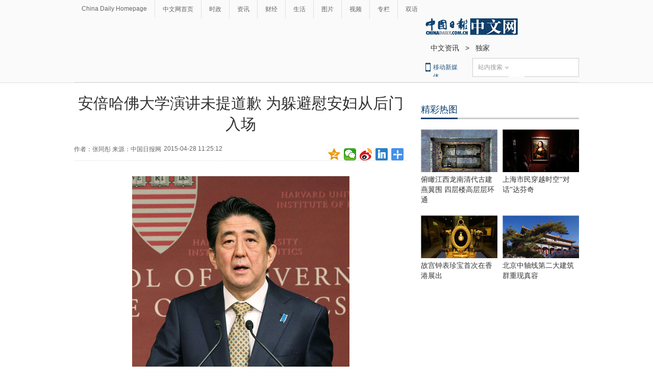

--- FILE ---
content_type: text/html
request_url: http://world.chinadaily.com.cn/2015-04/28/content_20563883.htm
body_size: 10065
content:
<!DOCTYPE html PUBLIC "-//W3C//DTD XHTML 1.0 Transitional//EN" "http://www.w3.org/TR/xhtml1/DTD/xhtml1-transitional.dtd">
<html xmlns="http://www.w3.org/1999/xhtml">
<head>
<meta name="renderer" content="webkit"/>
<meta http-equiv="X-UA-Compatible" content="IE=edge,chrome=1"/><meta name="titleimage" content="/data/attachement/jpg/site1/20150428/eca86bd9d8db16a9405409.jpg"/>
<script type="text/javascript" language="javascript">
<!--
var oUrl = location.href;
document.write('<meta property=\"og:url\" content=\"' + oUrl + '\" \/>');
var tImg = document.querySelector('meta[name="titleimage"]').getAttribute('content');
if(tImg!=""){
tImglink = tImg.replace(/\/data/,"img");}
var s1 = oUrl.indexOf('https:');
var s2 = oUrl.indexOf('http:');
var n1 = oUrl.indexOf('//');
var n2 = oUrl.indexOf('.');
switch(s1){
case -1:{
    var doName = oUrl.substring(7,n2);
    var trueUrl = '<script type=\"text/javascript\" src=\"http://cn.chinadaily.com.cn/js/yunshipei_' + doName + '.js\"><\/script>' ;
    document.write(trueUrl);
    document.write('<meta property=\"og:image\" content=\"http://' + doName + '.chinadaily.com.cn/' + tImglink + '\" \/>');
    break;
    }
    
case 0:{
    var doName = oUrl.substring(8,n2);
    var trueUrl = '<script type=\"text/javascript\" src=\"https://cn.chinadaily.com.cn/js/yunshipei_' + doName + '_s.js\"><\/script>';
    document.write(trueUrl);
    document.write('<meta property=\"og:image\" content=\"https://' + doName + '.chinadaily.com.cn/' + tImglink + '\" \/>');
    break;
    }
}
-->
</script>

<meta http-equiv="Content-Type" content="text/html; charset=UTF-8"/>
<title>安倍哈佛大学演讲未提道歉 为躲避慰安妇从后门入场 - 中国日报网</title>
<meta name="Keywords" content="安倍 访美 哈佛大学 慰安妇 人口贩卖 "/>
<meta name="Description" content="当地时间4月27日，正在访美的日本首相安倍晋三在哈佛大学肯尼迪行政学院发表演讲。他在演讲中重申慰安妇问题让人感到心痛，但并没有对受害者道歉。由于当日有韩国慰安妇等在正门进行示威，安倍只得从后门进入会场。"/>
<link type="text/css" href="../../tplimages/97719.files/articstyle.css" rel="stylesheet"/>
<script type="text/javascript" src="../../tplimages/97719.files/qiehuan.js">
</script>

<!--标签切换-->
<script type="text/javascript" src="../../tplimages/97719.files/jquery-1.9.1.min.js">
</script>

<!--返回顶部-->
<script type="text/javascript" src="../../tplimages/97719.files/ewm2.js">
</script>

<!--返回顶部-->
<script type="text/javascript" src="https://www.chinadaily.com.cn/js/2017/relnews_rec.js" atremote="1">
</script>

<script type="text/javascript" src="https://cn.chinadaily.com.cn/js/sso.js">
</script>

<!--下部推荐-->
<script src="https://www.chinadaily.com.cn/js/moblie_video.js" atremote="1" type="text/javascript">
</script>

<link type="text/css" href="../../tplimages/97719.files/adDetail.css" rel="stylesheet"/><!-- 天润实时统计 开始 -->
<meta name="filetype" content="1"/>
<meta name="publishedtype" content="1"/>
<meta name="pagetype" content="1"/><meta name="contentid" content="20563883"/>
<meta name="publishdate" content=" 2015-04-28"/><meta name="author" content="周凤梅"/>
<meta name="editor" content="张同彤"/>
<meta name="source" content="中国日报网"/>
<!-- 天润实时统计  结束 -->
<!-- 大报来稿区分 开始 -->
<meta name="webterren_speical" content="http://world.chinadaily.com.cn/2015-04/28/content_20563883.htm"/>
<meta name="sourcetype" content="http://world.chinadaily.com.cn/2015-04/28/content_20563883.htm"/>

<!-- 大报来稿区分 结束 -->
<style type="text/css">
<!--
#Content {font-size:16px; line-height:30px;}
-->
</style>

<!-- 图片等比例缩放样式 -->
<style type="text/css">
<!--
    #new_pic .mr10{width:125px;height:90px;position: relative;float: left; margin-right:10px;}
    #new_pic .mr10 a{display: block;width:125px;height:90px;}
    #new_pic .mr10 img{max-height: 90px; margin: auto; position: absolute; left: 0; top: 0; right: 0; bottom: 0; max-width: 125px;display: block;width:auto;height:auto;}
    -->
</style>

<!--<script type="text/javascript">
function GetUrl(){
var CurUrl = location.href ;
var DesUrl = 'https://usercenter.chinadaily.com.cn?service='+ CurUrl;
window.open(DesUrl);
}
</script>       -->
<script type="text/javascript" language="javascript" src="//cn.chinadaily.com.cn/js/taboolahead.js" atremote="1">
</script>

<script type="text/javascript" language="javascript" src="//cn.chinadaily.com.cn/js/taboolacontrol_art.js" atremote="1">
</script>
</head>
<body>
<meta name="contentid" content="20563883"/>
<meta name="publishdate" content=" 2015-04-28"/><!--灰色背景-->
<div class="tophui2">
<div class="tophui-cont"><!--频道页导航-->
<div class="pingdaolink"><!--左边导航-->
<div class="pingdao-lef">
<ul>
<li><a href="https://www.chinadaily.com.cn/" target="_blank">China Daily Homepage</a></li>

<li><a href="https://cn.chinadaily.com.cn/" target="_blank">中文网首页</a></li>

<li><a href="http://china.chinadaily.com.cn/" target="_blank">时政</a></li>

<li><a href="/" target="_blank">资讯</a></li>

<li><a href="http://caijing.chinadaily.com.cn/" target="_blank">财经</a></li>

<li><a href="http://fashion.chinadaily.com.cn/" target="_blank">生活</a></li>

<li><a href="http://pic.chinadaily.com.cn/" target="_blank">图片</a></li>

<li><a href="http://kan.chinadaily.com.cn/" target="_blank">视频</a></li>

<li><a href="http://column.chinadaily.com.cn/" target="_blank">专栏</a></li>

<li style="border:none;"><a href="http://language.chinadaily.com.cn/" target="_blank">双语</a></li>
</ul>
</div>

<!--右侧注册登录-->
<!--    <script type="text/javascript" src="https://www.chinadaily.com.cn/js/2017/ssoLoginAndRegist.js" atremote="1"></script>

   <div class="pingdao-ri">
                            <div class="lo-rig-to" id="successCallBack">
                                <div class="lo-ri-two">
                                    <a href="javascript:GetUrl();" id="login1001">登录</a>
                                </div>
                                <div class="lo-ri-two">
                                    <a href="https://usercenter.chinadaily.com.cn/regist" target="_blank" id="login1002">注册</a>
                                </div>
                            </div>
      </div>
  </div>    -->
<!--ad-->
<div class="top-ad">
</div>

<!--logo头部-->
<div class="dingtou"><!--logoleft-->
<div class="logo2"><a href="https://cn.chinadaily.com.cn/" atremote="1" target="_blank"><img src="../../tplimages/97719.files/j-2.jpg"/></a></div>

<!--文章页面包导航-->
<div class="da-bre"><a href="/" target="_blank" class=""><Font class="">中文资讯</Font></a>
&#160;&#160;&#62;&#160;&#160; <a href="../../node_1072266.htm" target="_blank" class="">独家</a>
</div>

<!--logoright-->
<div class="logo-right">
<div class="lo-rig-bott">
<table cellpadding="0" cellspacing="0">
<tr>
<td>
<div class="lo-bott-one"><a href="https://www.chinadaily.com.cn/mobile_cn/" target="_blank">移动新媒体</a></div>
</td>
<td>
<table cellpadding="0" cellspacing="0">
<tr>
<td>
<div class="search radius6">
<form name="searchform" method="post" action="" id="searchform"><input name="ecmsfrom" type="hidden" value="9"/> <input type="hidden" name="show" value="title,newstext"/> <select name="classid" id="choose">
<option value="1">站内搜索</option>
<option value="2">搜狗搜索</option>
<option value="0">中国搜索</option>
</select> <input class="inp_srh" type="text" id="searchtxt" value=""/> <img src="../../tplimages/97719.files/j-q.jpg" id="searchimg"/></form>
</div>
</td>
</tr>
</table>
</td>
</tr>
</table>

<script type="text/javascript" src="../../tplimages/97719.files/jquery-1.8.3.min.js">
</script>

<!--下拉搜索-->
 

<script type="text/javascript" src="../../tplimages/97719.files/jquery.select.js">
</script>

<!--下拉搜索-->
<script type="text/javascript">
<!--
var oSearchForm = document.getElementById('searchform');
var oSearchImg = document.getElementById('searchimg');
var oSearchTxt = document.getElementById('searchtxt');
oSearchImg.onclick = function (){
   if(oSearchTxt.value != ''){
  
      if($('.select_showbox')[0].innerHTML == '中国搜索'){
          oSearchForm.action = 'http://www.chinaso.com/search/pagesearch.htm?q='+oSearchTxt.value;
          oSearchForm.target = '_blank';
          oSearchForm.submit();
       }
       else if($('.select_showbox')[0].innerHTML == '站内搜索'){
          oSearchForm.action = 'http://search.chinadaily.com.cn/all_cn.jsp?searchText='+oSearchTxt.value;
          oSearchForm.target = '_blank';
          oSearchForm.submit();
       }
       else if($('.select_showbox')[0].innerHTML == '搜狗搜索'){
                      oSearchForm.action = 'https://www.sogou.com/web?query=' + oSearchTxt.value + '&insite=chinadaily.com.cn&pid=sogou-wsse-04f19115dfa286fb';
                      oSearchForm.target = '_blank';
                      oSearchForm.submit();
                   }
      
   }
   else{
     alert('请输入搜索内容')
   
   }

};
-->
</script>
</div>
</div>
</div>
</div>
</div>
</div>

<!--下全-->
<div class="container"><!--左边-->
<div class="container-left2"><!--文章页标题-->
<h1 class="dabiaoti">安倍哈佛大学演讲未提道歉 为躲避慰安妇从后门入场
</h1>

<div class="fenx"><div class="xinf-le" id="source">作者：张同彤    来源：中国日报网</div>
    <div class="xinf-le" id="pubtime"> 2015-04-28 11:25:12</div>
<div class="bdsharebuttonbox" style="float:right; "><a href="#" class="bds_qzone" data-cmd="qzone" title="分享到QQ空间"></a> <a href="#" class="bds_weixin" data-cmd="weixin" title="分享到微信"></a> <a href="#" class="bds_tsina" data-cmd="tsina" title="分享到新浪微博"></a> <a href="#" class="bds_linkedin" data-cmd="linkedin" title="分享到linkedin"></a> <a href="#" class="bds_more" data-cmd="more" title="更多分享"></a></div>

<script type="text/javascript" src="https://cn.chinadaily.com.cn/js/baidu_share.js" language="JavaScript">
</script>
</div>

<!--文章-->
<!--enpproperty <date>2015-04-28 11:25:12.0</date><author>张同彤</author><title>安倍哈佛大学演讲未提道歉 为躲避慰安妇从后门入场</title><keyword>安倍 访美 哈佛大学 慰安妇 人口贩卖</keyword><subtitle></subtitle><introtitle></introtitle><siteid>1</siteid><nodeid>1072266</nodeid><nodename>独家</nodename><nodesearchname>1@worldrep</nodesearchname>/enpproperty--><!--enpcontent--><div id="Content" class="article">



<p align="center">
<center><img align="center" border="0" id="10071759" md5="" sourcedescription="编辑提供的本地文件" sourcename="本地文件" src="../../img/attachement/jpg/site1/20150428/eca86bd9d8db16a9400603.jpg" alt="安倍哈佛大学演讲未提道歉 为躲避慰安妇从后门入场" style="WIDTH: 426px; HEIGHT: 600px" title=""/></center>
</p>
<p align="center" style="TEXT-ALIGN: center"><font color="blue">当地时间4月27日，正在美国访问的日本首相安倍晋三在哈佛大学肯尼迪行政学院发表演讲。（图片来源：东方IC）</font></p>
<p>中国日报网4月28日电（张同彤） 据韩国《中央日报》报道，当地时间4月27日，正在访美的日本首相安倍晋三在哈佛大学肯尼迪行政学院发表演讲。他在演讲中重申慰安妇问题让人感到心痛，但并没有对受害者道歉。由于当日有韩国慰安妇等在正门进行示威，安倍只得从后门进入会场。</p>
<p>报道称，安倍在演讲中被问到慰安妇问题时说：“她们是<a class="" href="../../2015-03/28/content_19938583.htm" target="_blank" title=""><font color="blue">人口贩卖的受害者</font></a>，一想到慰安妇问题就感到心痛。”他还指出，自己的立场与“河野谈话”的立场并无不同，希望能尽力给慰安妇受害者提供现实的救济。1993年，时任日本内阁官房长官河野洋平发表谈话，承认日军强征慰安妇，并对此表示道歉和反省。但安倍此次演讲并未就慰安妇问题道歉，也没有承认日本政府和军队介入了慰安妇问题。</p>
<p>当日，在安倍晋三发表演讲的肯尼迪行政学院正门前，韩国慰安妇受害者李容洙（现年87岁）以及100名哈佛大学的学生举行了静默示威活动。安倍为了躲避示威者，选择与停车场相连的后门进入大厅，演讲结束后又从一侧门退场。</p>
<p>（编辑：周凤梅）</p>
</div><!--/enpcontent-->
<!--分页-->
<!--广告-->


<div class="fenx"><a href="https://www.chinadaily.com.cn/mobile_cn/daily.html" target="_blank"><img src="https://cn.chinadaily.com.cn/image/2016/download.jpg" atremote="1" border="0" style="float:left; "/></a> 

<div class="bdsharebuttonbox" style="float:right; "><a href="#" class="bds_qzone" data-cmd="qzone" title="分享到QQ空间"></a> <a href="#" class="bds_weixin" data-cmd="weixin" title="分享到微信"></a> <a href="#" class="bds_tsina" data-cmd="tsina" title="分享到新浪微博"></a> <a href="#" class="bds_linkedin" data-cmd="linkedin" title="分享到linkedin"></a> <a href="#" class="bds_more" data-cmd="more" title="更多分享"></a></div>

<script type="text/javascript" src="https://cn.chinadaily.com.cn/js/baidu_share.js" language="JavaScript">
</script>
</div>

<div class="fenx-bq"><div class="xinf-le">标签：</div>
    <div class="xinf-le"><a href="http://search.chinadaily.com.cn/searchcn.jsp?searchText=%E5%AE%89%E5%80%8D" target="_blank">安倍</a> <a href="http://search.chinadaily.com.cn/searchcn.jsp?searchText=%E8%AE%BF%E7%BE%8E" target="_blank">访美</a> <a href="http://search.chinadaily.com.cn/searchcn.jsp?searchText=%E5%93%88%E4%BD%9B%E5%A4%A7%E5%AD%A6" target="_blank">哈佛大学</a> <a href="http://search.chinadaily.com.cn/searchcn.jsp?searchText=%E6%85%B0%E5%AE%89%E5%A6%87" target="_blank">慰安妇</a> <a href="http://search.chinadaily.com.cn/searchcn.jsp?searchText=%E4%BA%BA%E5%8F%A3%E8%B4%A9%E5%8D%96" target="_blank">人口贩卖</a> </div>

</div>

<!--相关文章-->
<div class="xiangguan"><!--横杆标题2-->

<div class="heng-biao5">
<p>相关文章</p>
</div>

<div class="wenz">
<ul>
<li><a href="http://pic.chinadaily.com.cn/2015-04/28/content_20560770.htm" target="_blank">安倍哈弗大学演讲 再称慰安妇是人身买卖牺牲品</a></li>

<li><a href="../../guoji/2015-04/23/content_20521505.htm" target="_blank">韩政府：为举行韩日首脑会谈 日须解决慰安妇问题</a></li>

<li><a href="../09/content_20040186.htm" target="_blank">日军强制带走慰安妇历史资料曝光 真相不容否认</a></li>

<li><a href="../../guoji/2015-04/09/content_20034423.htm" target="_blank">韩拟发“慰安妇”问题教辅 应对日本“洗白”罪行</a></li>

<li><a href="target=">日本《外交蓝皮书》否认“慰安妇”史实惹恼韩国</a></li>

<li><a href="../08/content_20027535.htm" target="_blank">韩国拟出版历史教材介绍慰安妇问题真相</a></li>

<li><a href="http://top.chinadaily.com.cn/finance_old/2015-04/08/content_20027062.htm" target="_blank">韩媒：韩4月中出版历史教材 介绍慰安妇问题真相</a></li>
</ul>
</div>

</div>

<div class="ad-twofang">
<script type="text/javascript" language="javascript" src="//cn.chinadaily.com.cn/js/taboolathumb1.js" atremote="1">
</script>

 

<script type="text/javascript" language="javascript" src="//cn.chinadaily.com.cn/js/taboolathumb2.js" atremote="1">
</script>
</div>

<div class="ad-twofang">

</div>

<!-- 新闻列表  相关内容推荐-->
<!--<div class="remen" style="overflow:auto; ">
     <p style="float:left; ">推荐</p>
     <button type="button" id="changeData" style="margin-left: 450px; font-size: 18px;background: inherit;border:0;font-size: 14px;font-family: '微软雅黑';outline: none;cursor: pointer;margin-top: 3px; float:right;">换一批</button>
                <input type="hidden" id="saveStartIndex" value="0" />
                <input type="hidden" id="saveMaxIndex" value="0" />
    </div>
   <div class="container" style="width:653px; ">
        <div class="container-left">
            <div class="left-liebiao" id="newsList">
                
            </div>
            


        </div>
    </div>  -->
<!--畅言--><!-- 畅言登陆 -->
<!-- 畅言登陆 --><!--畅言开始 -->
<!--<a name="pl"></a>   -->
<div id="SOHUCS" sid="20563883"></div>
<!--<script>
var _config = {
               pageSize     : 10,   //控制评论条数
}   
</script>
<script>
  (function(){
    var appid = 'cyrePABlP',
    conf = 'prod_16e9f37d5925c2d741c05d3394591da1';
    var doc = document,
    s = doc.createElement('script'),
    h = doc.getElementsByTagName('head')[0] || doc.head || doc.documentElement;
    s.type = 'text/javascript';
    s.charset = 'utf-8';
    s.src =  'http://assets.changyan.sohu.com/upload/changyan.js?conf='+ conf +'&appid=' + appid;
    h.insertBefore(s,h.firstChild);
    window.SCS_NO_IFRAME = true;
  })()
</script>   -->
<!--畅言结束 -->
<!--<div>
 
<script type="text/javascript" >
    function cndycy_login(){
        $(".thickbox").attr('href','http://sso.chinadaily.com.cn/?simple=1&height=380&width=500&modal=false&TB_iframe=true');
        $(".thickbox").attr('title','中国日报网登录');
        $(".thickbox").click();
    }
</script>
<div id="popDiv" name="popDiv" style="display:none;" >
            <a href="#" class="thickbox" title="Please Sign In"></a>
</div>

   </div>       -->
</div>

<!--右边-->
<div class="container-right2">


<!--精彩热图-->
<div class="tuijian"><!--横杆标题2-->
<div class="heng-biao4">
<p><a href="http://top.chinadaily.com.cn/node_53005369.htm" target="_blank" class="">精彩热图</a>
</p>
</div>


<!-- ab 37378625 -->
<div class="retu">
<div class="retu-tr"><a href="http://top.chinadaily.com.cn/2018-12/10/content_37378625.htm" target="_blank"><img src="../../img/attachement/jpg/site1/20181210/d8cb8a14fb901d77e32b34.jpg" border="0" width="150" height="84"/></a> 

<div class="re-te"><a href="http://top.chinadaily.com.cn/2018-12/10/content_37378625.htm" target="_blank">俯瞰江西龙南清代古建燕翼围 四层楼高层层环通</a></div>
</div>

<div class="retu-tr-r"><!-- ae 37378625 --><!-- ab 37378624 --><a href="http://top.chinadaily.com.cn/2018-12/10/content_37378624.htm" target="_blank"><img src="../../img/attachement/jpg/site1/20181210/d8cb8a14fb901d77e31629.jpg" border="0" width="150" height="84"/></a> 

<div class="re-te"><a href="http://top.chinadaily.com.cn/2018-12/10/content_37378624.htm" target="_blank">上海市民穿越时空“对话”达芬奇</a></div>
</div>
</div>

<div class="retu">
<div class="retu-tr"><!-- ae 37378624 --><!-- ab 37367391 --><a href="http://top.chinadaily.com.cn/2018-12/07/content_37367391.htm" target="_blank"><img src="../../img/attachement/jpg/site1/20181207/d8cb8a14fb901d74127a1d.jpg" border="0" width="150" height="84"/></a> 

<div class="re-te"><a href="http://top.chinadaily.com.cn/2018-12/07/content_37367391.htm" target="_blank">故宫钟表珍宝首次在香港展出</a></div>
</div>

<div class="retu-tr-r"><!-- ae 37367391 --><!-- ab 37367390 --><a href="http://top.chinadaily.com.cn/2018-12/07/content_37367390.htm" target="_blank"><img src="../../img/attachement/jpg/site1/20181207/d8cb8a14fb901d7417060f.jpg" border="0" width="150" height="84"/></a> 

<div class="re-te"><a href="http://top.chinadaily.com.cn/2018-12/07/content_37367390.htm" target="_blank">北京中轴线第二大建筑群重现真容</a></div>
</div>
</div>

<!-- ae 37367390 -->

</div>

<div class="tuijian">
<script type="text/javascript" language="javascript" src="//cn.chinadaily.com.cn/js/taboolaright.js" atremote="1">
</script>
</div>

<!--广告-->


<div class="left-huikuang2" id="zhibo" style="display:none;">
<script language="javascript" type="text/javascript">
<!--
 $(function(){
    var url="http://mbsug.ssl.so.com/idxdata/get?type=hot&hotnum=10&hotinclude=key_word";
    $.ajax({
     url:url,
     dataType:'jsonp',
     processData: false, 
     type:'get',
     success:function(data){
        var le = data.data.hot.length;
        var str360 = "<h3>热搜词<\/h3><div class='kua-left2'>";
        for(var n=0;n<5;n++){
           var str = data.data.hot[n].key_word;
           var enstr = encodeURI(str);
           var url;
           url = "https://www.so.com/s?ie=utf-8&src=free_chinadaily_com&q=" + enstr ;
           var laststr = "<p><a href=" + url + " target=_blank>" + str + "<\/a><\/p>" ;
           str360 = str360 + laststr;
           }
         str360 = str360 + "<\/div><div class='kua-right2'>";
         for(var m=5;m<le;m++){
           var str = data.data.hot[m].key_word;
           var enstr = encodeURI(str);
           var url;
           url = "https://www.so.com/s?ie=utf-8&src=free_chinadaily_com&q=" + enstr ;
           var laststr = "<p><a href=" + url + " target=_blank>" + str + "<\/a><\/p>" ;
           str360 = str360 + laststr;
           }
           str360 = str360 + "<\/div>";
        if($("#zhibo")!== null){
        $("#zhibo").html(str360);
        }
     },
     error:function(XMLHttpRequest, textStatus, errorThrown) {
       alert(XMLHttpRequest.status);
       alert(XMLHttpRequest.readyState);
       alert(textStatus);
     }
     
     });
})


-->
</script>
</div>

<!--四个标签切换2-->
<div class="rc"><!--最热新闻-->
<div class="heng-biao4">
<p><a href="http://top.chinadaily.com.cn/node_53005370.htm" target="_blank" class="">最热新闻</a>
</p>
</div>

<div class="right-lei3">
<!-- ab 36296468 -->
<ul>
<li><a href="http://china.chinadaily.com.cn/2018-05/30/content_36296468.htm" target="_blank">世界瞩目上合青岛峰会 这些看点别错过！</a></li>

<!-- ae 36296468 --><!-- ab 36299386 -->
<li><a href="http://language.chinadaily.com.cn/2018-05/30/content_36292247.htm" target="_blank">研究：你喜欢的音乐类型可以反映你的性格和智商</a></li>

<!-- ae 36299386 --><!-- ab 36290885 -->
<li><a href="../../2018-05/29/content_36290885.htm" target="_blank">联合国维和70周年 中国维和贡献获赞</a></li>

<!-- ae 36290885 --><!-- ab 36292709 -->
<li><a href="../../2018-05/29/content_36292709.htm" target="_blank">英国女子的抗癌奇迹：曾为自己准备葬礼 因不舍女儿才积极治疗</a></li>

<!-- ae 36292709 --><!-- ab 36288763 -->
<li><a href="http://top.chinadaily.com.cn/finance_old/2018-05/29/content_36288763.htm" target="_blank">报告显示2017年我国专利数量稳定 专利水平不断提升</a></li>

<!-- ae 36288763 --><!-- ab 36293227 -->
<li><a href="../../2018-05/29/content_36293227.htm" target="_blank">法国研究：圈养海豚很幸福 最爱与人互动</a></li>

<!-- ae 36293227 --><!-- ab 36292521 -->
<li><a href="../../2018-05/29/content_36292521.htm" target="_blank">曾有“西部白宫”之名 尼克松旧居挂牌出售要价4亿</a></li>

<!-- ae 36292521 --><!-- ab 36291269 -->
<li><a href="../../2018-05/29/content_36291269.htm" target="_blank">80岁退休、顿顿吃肉、讨厌看电视：南非114岁男子冲击“世界最长寿老人”纪录</a></li>
</ul>

<!-- ae 36291269 -->

</div>
</div>

<!--精彩推荐-->
<div class="right-titu"><!--横杆标题-->
<div class="heng-biao4">
<p><a href="http://top.chinadaily.com.cn/node_53005371.htm" target="_blank" class="">精彩推荐</a>
</p>
</div>


<!-- ab 31691641 -->
<div class="tuwen-bo">
<div class="titu-tu"><a href="http://cn.chinadaily.com.cn/visionchina/" target="_blank"><img src="../../img/attachement/jpg/site1/20180530/448a5bd66b851c787efc01.jpg" border="0"/></a></div>

<div class="titu-biao"><a href="http://cn.chinadaily.com.cn/visionchina/" target="_blank">新时代大讲堂</a></div>
</div>

<!-- ae 31691641 -->

<!--广告-->



<!-- ab 35938514 -->
<div class="tuwen-bo">
<div class="titu-tu"><a href="http://pic.chinadaily.com.cn/2018-03/29/content_35938514.htm" target="_blank"><img src="../../img/attachement/jpg/site1/20180329/a41f726b573a1c267e460d.jpg" border="0"/></a></div>

<div class="titu-biao"><a href="http://pic.chinadaily.com.cn/2018-03/29/content_35938514.htm" target="_blank">美差！英摄影师环游世界拍美照年入六位数</a></div>
</div>

<!-- ae 35938514 -->

<!--广告-->



<!-- ab 23391001 -->
<div class="tuwen-bo">
<div class="titu-tu"><a href="http://cn.chinadaily.com.cn/node_53012336.htm" target="_blank"><img src="../../img/attachement/jpg/site1/20180530/448a5bd66b851c7882d203.jpg" border="0"/></a></div>

<div class="titu-biao"><a href="http://cn.chinadaily.com.cn/node_53012336.htm" target="_blank">中国日报精选</a></div>
</div>

<!-- ae 23391001 -->

</div>
</div>

<!--ad-->

</div>

<!--底部-->
<div class="dibu">
<div class="foot">
<div class="foot-left">
<div class="en-lo"><a href="https://cn.chinadaily.com.cn" target="_blank" atremote="1"><img src="https://cn.chinadaily.com.cn/image/2016/p-19.jpg"/></a></div>

<div class="foot-lian"><span><a href="https://www.chinadaily.com.cn/static_c/gyzgrbwz.html" target="_blank">关于我们</a></span> 

<span>|</span> 

<span><a href="https://www.chinadaily.com.cn/hqzx/2011-11/11/content_14076328.htm" target="_blank">联系我们</a></span></div>
</div>

<div class="foot-right">
<div class="foot-one">
<ul>
<li><a href="https://cn.chinadaily.com.cn" atremote="1" target="_blank">首页</a></li>

<li><a href="http://china.chinadaily.com.cn/" atremote="1" target="_blank">时政</a></li>

<li><a href="http://world.chinadaily.com.cn/" atremote="1" target="_blank">资讯</a></li>

<li><a href="http://caijing.chinadaily.com.cn/" atremote="1" target="_blank">财经</a></li>

<li><a href="http://fashion.chinadaily.com.cn/" atremote="1" target="_blank">生活</a></li>

<li><a href="http://pic.chinadaily.com.cn/" atremote="1" target="_blank">图片</a></li>

<li><a href="http://video.chinadaily.com.cn/ch/" atremote="1" target="_blank">视频</a></li>

<li><a href="http://column.chinadaily.com.cn/" atremote="1" target="_blank">专栏</a></li>

<li><a href="http://language.chinadaily.com.cn/" atremote="1" target="_blank">双语</a></li>
</ul>
</div>

<div class="foot-two">
<!-- ab 21784893 -->
<ul>
<li>地方频道：</li>

<li><a href="http://bj.chinadaily.com.cn" target="_blank">北京</a></li>

<!-- ae 21784893 --><!-- ab 21784894 -->
<li><a href="http://tj.chinadaily.com.cn/" target="_blank">天津</a></li>

<!-- ae 21784894 --><!-- ab 21784896 -->
<li><a href="http://heb.chinadaily.com.cn/" target="_blank">河北</a></li>

<!-- ae 21784896 --><!-- ab 21784895 -->
<li><a href="http://sx.chinadaily.com.cn/" target="_blank">山西</a></li>

<!-- ae 21784895 --><!-- ab 21784797 -->
<li><a href="http://ln.chinadaily.com.cn/" target="_blank">辽宁</a></li>

<!-- ae 21784797 --><!-- ab 21784799 -->
<li><a href="http://jl.chinadaily.com.cn/" target="_blank">吉林</a></li>

<!-- ae 21784799 --><!-- ab 21784798 -->
<li><a href="http://hlj.chinadaily.com.cn/" target="_blank">黑龙江</a></li>

<!-- ae 21784798 --><!-- ab 21784887 -->
<li><a href="http://sh.chinadaily.com.cn/" target="_blank">上海</a></li>

<!-- ae 21784887 --><!-- ab 21784888 -->
<li><a href="http://js.chinadaily.com.cn/" target="_blank">江苏</a></li>

<!-- ae 21784888 --><!-- ab 21784889 -->
<li><a href="http://zj.chinadaily.com.cn/" target="_blank">浙江</a></li>

<!-- ae 21784889 --><!-- ab 21784890 -->
<li><a href="http://fj.chinadaily.com.cn/" target="_blank">福建</a></li>

<!-- ae 21784890 --><!-- ab 21784892 -->
<li><a href="http://jx.chinadaily.com.cn/" target="_blank">江西</a></li>

<!-- ae 21784892 --><!-- ab 21784891 -->
<li><a href="http://sd.chinadaily.com.cn/" target="_blank">山东</a></li>

<!-- ae 21784891 --><!-- ab 21784897 -->
<li><a href="http://hen.chinadaily.com.cn/" target="_blank">河南</a></li>

<!-- ae 21784897 --><!-- ab 21784898 -->
<li><a href="http://hb.chinadaily.com.cn/" target="_blank">湖北</a></li>

<!-- ae 21784898 --><!-- ab 23414482 -->
<li><a href="http://hn.chinadaily.com.cn/" target="_blank">湖南</a></li>

<!-- ae 23414482 --><!-- ab 21784904 -->
<li><a href="http://gd.chinadaily.com.cn/" target="_blank">广东</a></li>

<!-- ae 21784904 --><!-- ab 21784906 -->
<li><a href="http://gx.chinadaily.com.cn/" target="_blank">广西</a></li>

<!-- ae 21784906 --><!-- ab 21784905 -->
<li><a href="http://hain.chinadaily.com.cn/" target="_blank">海南</a></li>

<!-- ae 21784905 --><!-- ab 21784899 -->
<li><a href="http://cq.chinadaily.com.cn/" target="_blank">重庆</a></li>

<!-- ae 21784899 --><!-- ab 21784900 -->
<li><a href="http://sc.chinadaily.com.cn/" target="_blank">四川</a></li>

<!-- ae 21784900 --><!-- ab 21784901 -->
<li><a href="http://yn.chinadaily.com.cn/" target="_blank">云南</a></li>

<!-- ae 21784901 --><!-- ab 21784903 -->
<li><a href="http://gz.chinadaily.com.cn/" target="_blank">贵州</a></li>

<!-- ae 21784903 --><!-- ab 21784902 -->
<li><a href="http://xz.chinadaily.com.cn/" target="_blank">西藏</a></li>

<!-- ae 21784902 --><!-- ab 21784908 -->
<li><a href="http://shx.chinadaily.com.cn" target="_blank">陕西</a></li>

<!-- ae 21784908 --><!-- ab 21784909 -->
<li><a href="http://xj.chinadaily.com.cn/" target="_blank">新疆</a></li>

<!-- ae 21784909 --><!-- ab 21784907 -->
<li><a href="http://sz.chinadaily.com.cn/" target="_blank">深圳</a></li>

<!-- ae 21784907 -->
</ul>

</div>

<div class="foot-two">
<!-- ab 21817893 -->
<ul>
<li>友情链接：</li>

<li><a href="http://www.people.com.cn/" target="_blank">人民网</a></li>

<!-- ae 21817893 --><!-- ab 21817892 -->
<li><a href="http://www.xinhuanet.com/" target="_blank">新华网</a></li>

<!-- ae 21817892 --><!-- ab 21817810 -->
<li><a href="http://www.china.com.cn/" target="_blank">中国网</a></li>

<!-- ae 21817810 --><!-- ab 21817802 -->
<li><a href="http://www.cntv.cn/" target="_blank">央视网</a></li>

<!-- ae 21817802 --><!-- ab 21817801 -->
<li><a href="http://www.cri.cn/" target="_blank">国际在线</a></li>

<!-- ae 21817801 --><!-- ab 21817796 -->
<li><a href="http://www.youth.cn/" target="_blank">中国青年网</a></li>

<!-- ae 21817796 --><!-- ab 21817782 -->
<li><a href="http://www.ce.cn/" target="_blank">中国经济网</a></li>

<!-- ae 21817782 --><!-- ab 21817777 -->
<li><a href="http://www.taiwan.cn/" target="_blank">中国台湾网</a></li>

<!-- ae 21817777 --><!-- ab 21817754 -->
<li><a href="http://www.tibet.cn/" target="_blank">中国西藏网</a></li>

<!-- ae 21817754 --><!-- ab 21817737 -->
<li><a href="http://www.cnr.cn/" target="_blank">央广网</a></li>

<!-- ae 21817737 --><!-- ab 21817727 -->
<li><a href="http://www.chinanews.com/" target="_blank">中国新闻网</a></li>

<!-- ae 21817727 --><!-- ab 21817723 -->
<li><a href="http://www.gmw.cn/" target="_blank">光明网</a></li>

<!-- ae 21817723 -->
</ul>

</div>

<div class="foot-three">
<div class="foot-three-left"><img src="https://cn.chinadaily.com.cn/image/2016/p-20.jpg"/></div>

<div class="foot-three-right">
<ul>
<li><a href="http://www.12377.cn/" target="_blank">互联网举报中心</a></li>

<li><a href="http://about.58.com/fqz/fpzn1.html" target="_blank">防范网络诈骗</a></li>

<li>违法和不良信息举报电话</li>

<li>视听节目许可证0108263</li>

<li>京公网安备110105000081号</li>

<li>京网文[2011]0283-097号</li>

<li>京ICP备13028878号</li>

<li>12300电信用户申诉受理中心</li>

<li><a href="http://jb.ccm.gov.cn/" target="_blank">12318全国文化市场举报</a></li>

<li><a href="http://www.bj.cyberpolice.cn/index.do" target="_blank">网站网络110报警网站</a></li>
</ul>
</div>
</div>
</div>
</div>
</div>

<div id="zd" class="abs"><a id="totop" title="" style="display: none;"></a></div>


<!--video 手机支持 start-->
<script type="text/javascript">
<!--
 
$(document).ready(function() {

        if(document.getElementById("vms_player")){
            var ios_url = $('#ios_url').attr('value');
            ios_url = ios_url.replace('http://video.chinadaily.com.cn', '');
            var ios_width = $('#ios_width').attr('value');
            var ios_height = $('#ios_height').attr('value');
            var status = is_ipad(ios_url, ios_width, ios_height); 
        }
    });
function is_ipad(url, width, height){
   var url_r = url;
       var arr = new Array(); 
        arr = url_r.split("output").reverse();
      var url_ok=arr[0];
      url_ok = url_ok.replace('_800k.flv', '_500k.mp4');
var ipadUrl= "http://videostream.chinadaily.com.cn:1935/app_1/_definst_/mp4:ugc"+url_ok+"/playlist.m3u8";
var androidUrl = "rtsp://videostream.chinadaily.com.cn:1935/app_1/_definst_/mp4:ugc"+url_ok;

if((navigator.userAgent.match(/iPhone/i)) || (navigator.userAgent.match(/iPad/i))) {
$("#play-logo").hide();
$("#openclose").hide();
$("#vms_player").html('<video width="'+width+'" height="'+height+'" controls="controls"><source src="'+ipadUrl+'" type="video/mp4"><\/video>');
return false; 
}else if((navigator.userAgent.match(/Android/i))){ 
$("#play-logo").hide();
$("#openclose").hide();
$("#vms_player").html('<video width="'+width+'" height="'+height+'" controls="controls"><source src="'+androidUrl+'" type="video/mp4"><\/video>');
return false;
}
return true;
 
}
-->
</script>

<!--video 手机支持 end-->
<!--百度推送-->
<script type="text/javascript" language="javascript" src="//cn.chinadaily.com.cn/js/baidu_push.js" atremote="1">
</script>

<!--百度推送-->
<!-- CNZZ统计  开始 -->
<script type="text/javascript" src="https://s86.cnzz.com/stat.php?id=1975683&#38;web_id=1975683&#38;show=pic1" language="JavaScript">
</script>

<!-- CNZZ统计  结束 --><!--  实时统计流量 开始 -->
<div style="display:none">
<script type="text/javascript">
<!--
document.write(unescape("%3Cscript src='https://cl2.webterren.com/webdig.js?z=16' type='text/javascript'%3E%3C/script%3E"));
-->
</script>

 

<script type="text/javascript">
<!--
wd_paramtracker("_wdxid=000000000000000000000000000000000000000000")
-->
</script>
</div>

<!--  实时统计流量 结束 -->

<!-- 用户行为分析脚本 start -->
<script type="text/javascript">
<!--
(function() {
  var gw = document.createElement("script");
  gw.src = "https://usercollection.chinadaily.com.cn/analytics?token=0mpxACjz6aOJd4lmKACohw==";
  var s = document.getElementsByTagName("script")[0];
  s.parentNode.insertBefore(gw, s);
})();
-->
</script>

<!-- 用户行为分析脚本 end -->
<script type="text/javascript" language="javascript" src="//cn.chinadaily.com.cn/js/taboolaend.js" atremote="1">
</script>
</body> 
</html>

--- FILE ---
content_type: application/javascript; charset=utf-8
request_url: http://mbsug.ssl.so.com/idxdata/get?type=hot&hotnum=10&hotinclude=key_word&callback=jQuery183012996077015508867_1769169790185&_=1769169793026
body_size: 89
content:
jQuery183012996077015508867_1769169790185({"msg":"success","data":{"hot":[]},"errno":0})


--- FILE ---
content_type: application/javascript
request_url: http://cn.chinadaily.com.cn/js/yunshipei_world.js
body_size: 241
content:
document.write("<script id=\"allmobilize\" charset=\"utf-8\" src=\"http://a.yunshipei.com/f35bd7c988165c1fb6b7a20719c3470b/allmobilize.min.js\"></script>");
document.write("<meta http-equiv=\"Cache-Control\" content=\"no-siteapp\" />");
document.write("<link rel=\"alternate\" media=\"handheld\" href=\"#\" />");
